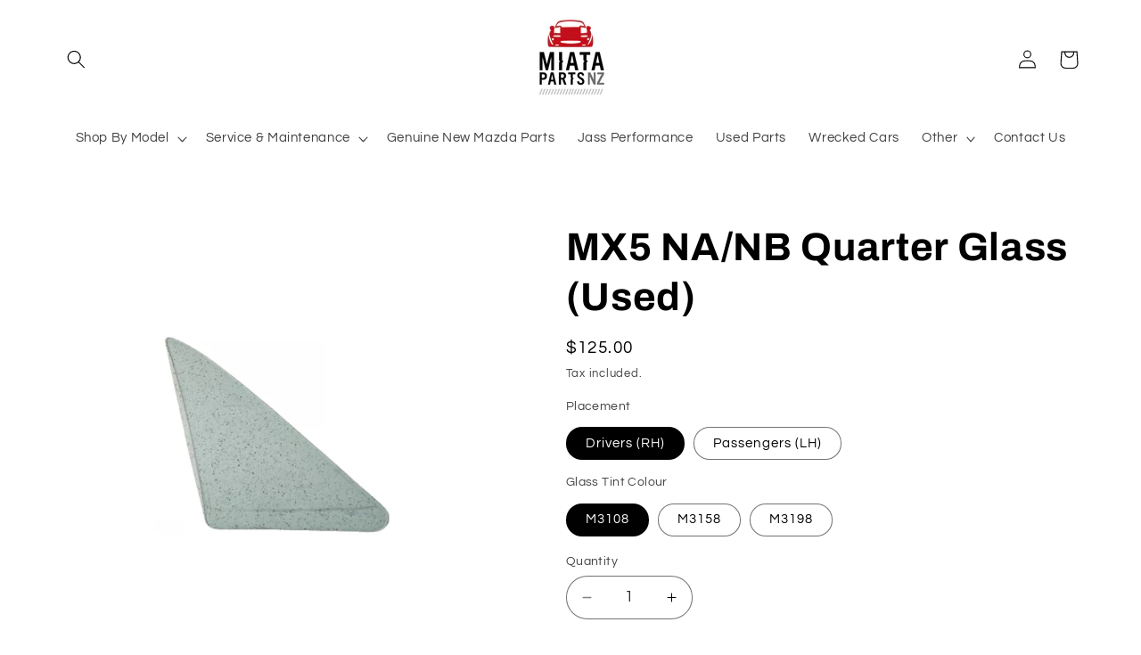

--- FILE ---
content_type: text/javascript; charset=utf-8
request_url: https://miataparts.co.nz/products/na-nb-mx5-driver-quarter-glass.js
body_size: 1096
content:
{"id":8211773096087,"title":"MX5 NA\/NB Quarter Glass (Used)","handle":"na-nb-mx5-driver-quarter-glass","description":"\u003cp\u003e\u003cspan style=\"text-decoration: underline;\"\u003e\u003cstrong\u003eNA\/NB MX5 Quarter Glass Window\u003c\/strong\u003e\u003c\/span\u003e\u003c\/p\u003e\n\u003cp\u003e\u003cspan style=\"text-decoration: underline;\"\u003e\u003cstrong\u003ePlease note* The specs in the glass in the photo is just the background it was taken on, the glass is clear, no scratches or damaged whatsoever. Thanks\u003c\/strong\u003e\u003c\/span\u003e\u003c\/p\u003e\n\u003cp\u003ePlease select your tint colour, you will find this \"M\" number in the bottom corner of your existing glass, if you quarter glass has been smashed, the same number will be in the corner of your main glass. \u003c\/p\u003e\n\u003cp\u003e\u003cspan style=\"text-decoration: underline;\"\u003eTo Suit: \u003c\/span\u003e\u003c\/p\u003e\n\u003cp\u003e\u003cspan style=\"text-decoration: underline;\"\u003eMazda MX5 NB 1998-2005\u003c\/span\u003e\u003c\/p\u003e\n\u003cp\u003e\u003cspan style=\"text-decoration: underline;\"\u003eMazda MX5 NA 1989-1997\u003c\/span\u003e\u003c\/p\u003e\n\u003cp\u003e\u003cspan style=\"color: rgb(255, 255, 255);\"\u003equarter light, quarterlight, panel, window, piece, 1\/4 , insert\u003c\/span\u003e\u003c\/p\u003e","published_at":"2024-03-01T10:00:13+13:00","created_at":"2024-03-01T10:00:13+13:00","vendor":"106","type":"","tags":["NA","NB"],"price":12500,"price_min":12500,"price_max":22500,"available":true,"price_varies":true,"compare_at_price":null,"compare_at_price_min":0,"compare_at_price_max":0,"compare_at_price_varies":false,"variants":[{"id":45604513448087,"title":"Drivers (RH) \/ M3108","option1":"Drivers (RH)","option2":"M3108","option3":null,"sku":"_GL6","requires_shipping":true,"taxable":true,"featured_image":{"id":41384401830039,"product_id":8211773096087,"position":1,"created_at":"2024-04-15T18:21:57+12:00","updated_at":"2025-07-24T10:10:54+12:00","alt":"NA\/NB MX5 Driver Quarter Glass","width":1500,"height":1900,"src":"https:\/\/cdn.shopify.com\/s\/files\/1\/0487\/4354\/7031\/files\/NANBMX5DriverQuarterGlass.jpg?v=1753308654","variant_ids":[45604513448087,45604513480855,45604513513623]},"available":true,"name":"MX5 NA\/NB Quarter Glass (Used) - Drivers (RH) \/ M3108","public_title":"Drivers (RH) \/ M3108","options":["Drivers (RH)","M3108"],"price":12500,"weight":0,"compare_at_price":null,"inventory_management":"shopify","barcode":null,"featured_media":{"alt":"NA\/NB MX5 Driver Quarter Glass","id":34090454188183,"position":1,"preview_image":{"aspect_ratio":0.789,"height":1900,"width":1500,"src":"https:\/\/cdn.shopify.com\/s\/files\/1\/0487\/4354\/7031\/files\/NANBMX5DriverQuarterGlass.jpg?v=1753308654"}},"requires_selling_plan":false,"selling_plan_allocations":[]},{"id":45604513480855,"title":"Drivers (RH) \/ M3158","option1":"Drivers (RH)","option2":"M3158","option3":null,"sku":"_GL6","requires_shipping":true,"taxable":true,"featured_image":{"id":41384401830039,"product_id":8211773096087,"position":1,"created_at":"2024-04-15T18:21:57+12:00","updated_at":"2025-07-24T10:10:54+12:00","alt":"NA\/NB MX5 Driver Quarter Glass","width":1500,"height":1900,"src":"https:\/\/cdn.shopify.com\/s\/files\/1\/0487\/4354\/7031\/files\/NANBMX5DriverQuarterGlass.jpg?v=1753308654","variant_ids":[45604513448087,45604513480855,45604513513623]},"available":true,"name":"MX5 NA\/NB Quarter Glass (Used) - Drivers (RH) \/ M3158","public_title":"Drivers (RH) \/ M3158","options":["Drivers (RH)","M3158"],"price":17500,"weight":0,"compare_at_price":null,"inventory_management":"shopify","barcode":null,"featured_media":{"alt":"NA\/NB MX5 Driver Quarter Glass","id":34090454188183,"position":1,"preview_image":{"aspect_ratio":0.789,"height":1900,"width":1500,"src":"https:\/\/cdn.shopify.com\/s\/files\/1\/0487\/4354\/7031\/files\/NANBMX5DriverQuarterGlass.jpg?v=1753308654"}},"requires_selling_plan":false,"selling_plan_allocations":[{"price_adjustments":[{"position":1,"price":17500}],"price":17500,"compare_at_price":17500,"per_delivery_price":17500,"selling_plan_id":8469151895,"selling_plan_group_id":"5636ba4dba2c83a51050fbee0df9eac25daf9cb5"}]},{"id":45604513513623,"title":"Drivers (RH) \/ M3198","option1":"Drivers (RH)","option2":"M3198","option3":null,"sku":"_GL6","requires_shipping":true,"taxable":true,"featured_image":{"id":41384401830039,"product_id":8211773096087,"position":1,"created_at":"2024-04-15T18:21:57+12:00","updated_at":"2025-07-24T10:10:54+12:00","alt":"NA\/NB MX5 Driver Quarter Glass","width":1500,"height":1900,"src":"https:\/\/cdn.shopify.com\/s\/files\/1\/0487\/4354\/7031\/files\/NANBMX5DriverQuarterGlass.jpg?v=1753308654","variant_ids":[45604513448087,45604513480855,45604513513623]},"available":true,"name":"MX5 NA\/NB Quarter Glass (Used) - Drivers (RH) \/ M3198","public_title":"Drivers (RH) \/ M3198","options":["Drivers (RH)","M3198"],"price":12500,"weight":0,"compare_at_price":null,"inventory_management":"shopify","barcode":null,"featured_media":{"alt":"NA\/NB MX5 Driver Quarter Glass","id":34090454188183,"position":1,"preview_image":{"aspect_ratio":0.789,"height":1900,"width":1500,"src":"https:\/\/cdn.shopify.com\/s\/files\/1\/0487\/4354\/7031\/files\/NANBMX5DriverQuarterGlass.jpg?v=1753308654"}},"requires_selling_plan":false,"selling_plan_allocations":[]},{"id":46078617550999,"title":"Passengers (LH) \/ M3108","option1":"Passengers (LH)","option2":"M3108","option3":null,"sku":"_GJ6","requires_shipping":true,"taxable":true,"featured_image":{"id":48703577391255,"product_id":8211773096087,"position":2,"created_at":"2025-08-27T22:17:20+12:00","updated_at":"2025-08-27T22:17:22+12:00","alt":null,"width":1500,"height":1900,"src":"https:\/\/cdn.shopify.com\/s\/files\/1\/0487\/4354\/7031\/files\/NANBMX5PassengerQuarterGlass_670783a0-1652-40b9-9b99-6bf837b66955.jpg?v=1756289842","variant_ids":[46078617550999,46078617583767,46078617616535]},"available":true,"name":"MX5 NA\/NB Quarter Glass (Used) - Passengers (LH) \/ M3108","public_title":"Passengers (LH) \/ M3108","options":["Passengers (LH)","M3108"],"price":17500,"weight":0,"compare_at_price":null,"inventory_management":"shopify","barcode":"","featured_media":{"alt":null,"id":38698781212823,"position":2,"preview_image":{"aspect_ratio":0.789,"height":1900,"width":1500,"src":"https:\/\/cdn.shopify.com\/s\/files\/1\/0487\/4354\/7031\/files\/NANBMX5PassengerQuarterGlass_670783a0-1652-40b9-9b99-6bf837b66955.jpg?v=1756289842"}},"requires_selling_plan":false,"selling_plan_allocations":[]},{"id":46078617583767,"title":"Passengers (LH) \/ M3158","option1":"Passengers (LH)","option2":"M3158","option3":null,"sku":"_GJ6","requires_shipping":true,"taxable":true,"featured_image":{"id":48703577391255,"product_id":8211773096087,"position":2,"created_at":"2025-08-27T22:17:20+12:00","updated_at":"2025-08-27T22:17:22+12:00","alt":null,"width":1500,"height":1900,"src":"https:\/\/cdn.shopify.com\/s\/files\/1\/0487\/4354\/7031\/files\/NANBMX5PassengerQuarterGlass_670783a0-1652-40b9-9b99-6bf837b66955.jpg?v=1756289842","variant_ids":[46078617550999,46078617583767,46078617616535]},"available":true,"name":"MX5 NA\/NB Quarter Glass (Used) - Passengers (LH) \/ M3158","public_title":"Passengers (LH) \/ M3158","options":["Passengers (LH)","M3158"],"price":22500,"weight":0,"compare_at_price":null,"inventory_management":"shopify","barcode":"","featured_media":{"alt":null,"id":38698781212823,"position":2,"preview_image":{"aspect_ratio":0.789,"height":1900,"width":1500,"src":"https:\/\/cdn.shopify.com\/s\/files\/1\/0487\/4354\/7031\/files\/NANBMX5PassengerQuarterGlass_670783a0-1652-40b9-9b99-6bf837b66955.jpg?v=1756289842"}},"requires_selling_plan":false,"selling_plan_allocations":[]},{"id":46078617616535,"title":"Passengers (LH) \/ M3198","option1":"Passengers (LH)","option2":"M3198","option3":null,"sku":"_GJ6","requires_shipping":true,"taxable":true,"featured_image":{"id":48703577391255,"product_id":8211773096087,"position":2,"created_at":"2025-08-27T22:17:20+12:00","updated_at":"2025-08-27T22:17:22+12:00","alt":null,"width":1500,"height":1900,"src":"https:\/\/cdn.shopify.com\/s\/files\/1\/0487\/4354\/7031\/files\/NANBMX5PassengerQuarterGlass_670783a0-1652-40b9-9b99-6bf837b66955.jpg?v=1756289842","variant_ids":[46078617550999,46078617583767,46078617616535]},"available":true,"name":"MX5 NA\/NB Quarter Glass (Used) - Passengers (LH) \/ M3198","public_title":"Passengers (LH) \/ M3198","options":["Passengers (LH)","M3198"],"price":17500,"weight":0,"compare_at_price":null,"inventory_management":"shopify","barcode":"","featured_media":{"alt":null,"id":38698781212823,"position":2,"preview_image":{"aspect_ratio":0.789,"height":1900,"width":1500,"src":"https:\/\/cdn.shopify.com\/s\/files\/1\/0487\/4354\/7031\/files\/NANBMX5PassengerQuarterGlass_670783a0-1652-40b9-9b99-6bf837b66955.jpg?v=1756289842"}},"requires_selling_plan":false,"selling_plan_allocations":[]}],"images":["\/\/cdn.shopify.com\/s\/files\/1\/0487\/4354\/7031\/files\/NANBMX5DriverQuarterGlass.jpg?v=1753308654","\/\/cdn.shopify.com\/s\/files\/1\/0487\/4354\/7031\/files\/NANBMX5PassengerQuarterGlass_670783a0-1652-40b9-9b99-6bf837b66955.jpg?v=1756289842"],"featured_image":"\/\/cdn.shopify.com\/s\/files\/1\/0487\/4354\/7031\/files\/NANBMX5DriverQuarterGlass.jpg?v=1753308654","options":[{"name":"Placement ","position":1,"values":["Drivers (RH)","Passengers (LH)"]},{"name":"Glass Tint Colour","position":2,"values":["M3108","M3158","M3198"]}],"url":"\/products\/na-nb-mx5-driver-quarter-glass","media":[{"alt":"NA\/NB MX5 Driver Quarter Glass","id":34090454188183,"position":1,"preview_image":{"aspect_ratio":0.789,"height":1900,"width":1500,"src":"https:\/\/cdn.shopify.com\/s\/files\/1\/0487\/4354\/7031\/files\/NANBMX5DriverQuarterGlass.jpg?v=1753308654"},"aspect_ratio":0.789,"height":1900,"media_type":"image","src":"https:\/\/cdn.shopify.com\/s\/files\/1\/0487\/4354\/7031\/files\/NANBMX5DriverQuarterGlass.jpg?v=1753308654","width":1500},{"alt":null,"id":38698781212823,"position":2,"preview_image":{"aspect_ratio":0.789,"height":1900,"width":1500,"src":"https:\/\/cdn.shopify.com\/s\/files\/1\/0487\/4354\/7031\/files\/NANBMX5PassengerQuarterGlass_670783a0-1652-40b9-9b99-6bf837b66955.jpg?v=1756289842"},"aspect_ratio":0.789,"height":1900,"media_type":"image","src":"https:\/\/cdn.shopify.com\/s\/files\/1\/0487\/4354\/7031\/files\/NANBMX5PassengerQuarterGlass_670783a0-1652-40b9-9b99-6bf837b66955.jpg?v=1756289842","width":1500}],"requires_selling_plan":false,"selling_plan_groups":[{"id":"5636ba4dba2c83a51050fbee0df9eac25daf9cb5","name":"Delivery starts as soon as item becomes available ","options":[{"name":"Purchase-Options","position":1,"values":["Purchase Options with deposit"]}],"selling_plans":[{"id":8469151895,"name":"Delivery starts as soon as item becomes available ","description":null,"options":[{"name":"Purchase-Options","position":1,"value":"Purchase Options with deposit"}],"recurring_deliveries":false,"price_adjustments":[{"order_count":null,"position":1,"value_type":"percentage","value":0}]}],"app_id":null}]}